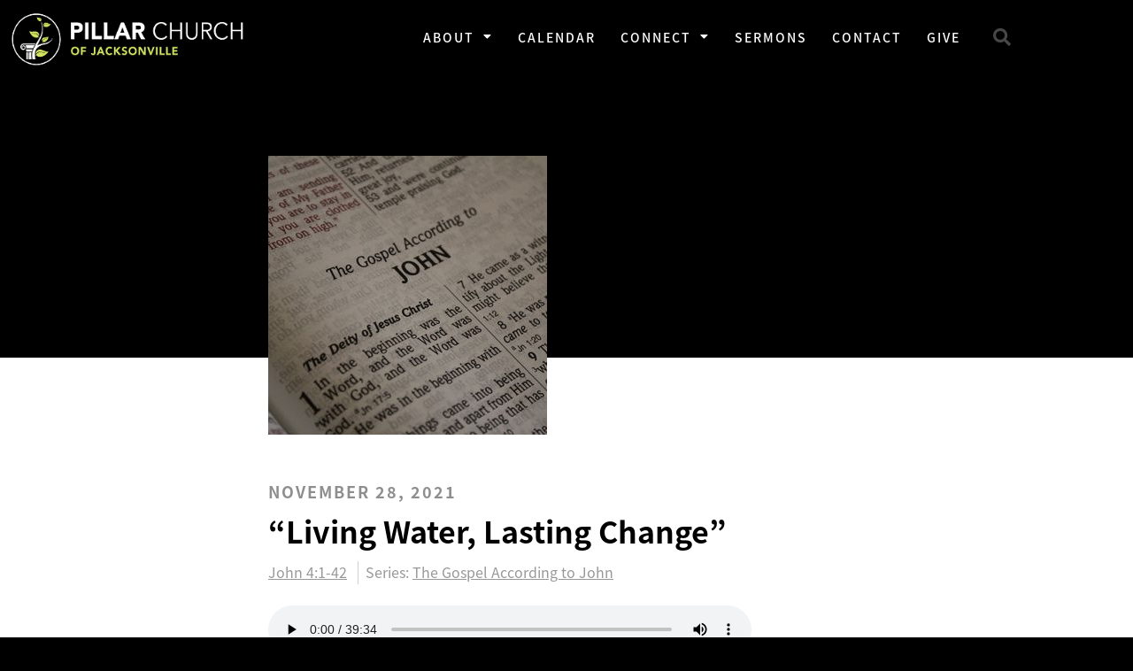

--- FILE ---
content_type: text/html; charset=UTF-8
request_url: https://pillarjax.com/sermon/living-water-lasting-change/
body_size: 14366
content:
<!doctype html>
<html lang="en-US">
<head>
	<meta charset="UTF-8">
	<meta name="viewport" content="width=device-width, initial-scale=1">
	<link rel="profile" href="https://gmpg.org/xfn/11">
	<title>&#8220;Living Water, Lasting Change&#8221; &#8211; Pillar of Jacksonville</title>
<meta name='robots' content='max-image-preview:large' />
<link rel='dns-prefetch' href='//kit.fontawesome.com' />
<link rel="alternate" type="application/rss+xml" title="Pillar of Jacksonville &raquo; Feed" href="https://pillarjax.com/feed/" />
<link rel="alternate" type="application/rss+xml" title="Pillar of Jacksonville &raquo; Comments Feed" href="https://pillarjax.com/comments/feed/" />
<link rel="alternate" title="oEmbed (JSON)" type="application/json+oembed" href="https://pillarjax.com/wp-json/oembed/1.0/embed?url=https%3A%2F%2Fpillarjax.com%2Fsermon%2Fliving-water-lasting-change%2F" />
<link rel="alternate" title="oEmbed (XML)" type="text/xml+oembed" href="https://pillarjax.com/wp-json/oembed/1.0/embed?url=https%3A%2F%2Fpillarjax.com%2Fsermon%2Fliving-water-lasting-change%2F&#038;format=xml" />
<style id='wp-img-auto-sizes-contain-inline-css'>
img:is([sizes=auto i],[sizes^="auto," i]){contain-intrinsic-size:3000px 1500px}
/*# sourceURL=wp-img-auto-sizes-contain-inline-css */
</style>
<link rel='stylesheet' id='eo-leaflet.js-css' href='https://pillarjax.com/wp-content/plugins/event-organiser/lib/leaflet/leaflet.min.css?ver=1.4.0' media='all' />
<style id='eo-leaflet.js-inline-css'>
.leaflet-popup-close-button{box-shadow:none!important;}
/*# sourceURL=eo-leaflet.js-inline-css */
</style>
<link rel='stylesheet' id='wp-block-library-css' href='https://pillarjax.com/wp-includes/css/dist/block-library/style.min.css?ver=6.9' media='all' />
<style id='safe-svg-svg-icon-style-inline-css'>
.safe-svg-cover{text-align:center}.safe-svg-cover .safe-svg-inside{display:inline-block;max-width:100%}.safe-svg-cover svg{fill:currentColor;height:100%;max-height:100%;max-width:100%;width:100%}

/*# sourceURL=https://pillarjax.com/wp-content/plugins/safe-svg/dist/safe-svg-block-frontend.css */
</style>
<style id='global-styles-inline-css'>
:root{--wp--preset--aspect-ratio--square: 1;--wp--preset--aspect-ratio--4-3: 4/3;--wp--preset--aspect-ratio--3-4: 3/4;--wp--preset--aspect-ratio--3-2: 3/2;--wp--preset--aspect-ratio--2-3: 2/3;--wp--preset--aspect-ratio--16-9: 16/9;--wp--preset--aspect-ratio--9-16: 9/16;--wp--preset--color--black: #000000;--wp--preset--color--cyan-bluish-gray: #abb8c3;--wp--preset--color--white: #ffffff;--wp--preset--color--pale-pink: #f78da7;--wp--preset--color--vivid-red: #cf2e2e;--wp--preset--color--luminous-vivid-orange: #ff6900;--wp--preset--color--luminous-vivid-amber: #fcb900;--wp--preset--color--light-green-cyan: #7bdcb5;--wp--preset--color--vivid-green-cyan: #00d084;--wp--preset--color--pale-cyan-blue: #8ed1fc;--wp--preset--color--vivid-cyan-blue: #0693e3;--wp--preset--color--vivid-purple: #9b51e0;--wp--preset--gradient--vivid-cyan-blue-to-vivid-purple: linear-gradient(135deg,rgb(6,147,227) 0%,rgb(155,81,224) 100%);--wp--preset--gradient--light-green-cyan-to-vivid-green-cyan: linear-gradient(135deg,rgb(122,220,180) 0%,rgb(0,208,130) 100%);--wp--preset--gradient--luminous-vivid-amber-to-luminous-vivid-orange: linear-gradient(135deg,rgb(252,185,0) 0%,rgb(255,105,0) 100%);--wp--preset--gradient--luminous-vivid-orange-to-vivid-red: linear-gradient(135deg,rgb(255,105,0) 0%,rgb(207,46,46) 100%);--wp--preset--gradient--very-light-gray-to-cyan-bluish-gray: linear-gradient(135deg,rgb(238,238,238) 0%,rgb(169,184,195) 100%);--wp--preset--gradient--cool-to-warm-spectrum: linear-gradient(135deg,rgb(74,234,220) 0%,rgb(151,120,209) 20%,rgb(207,42,186) 40%,rgb(238,44,130) 60%,rgb(251,105,98) 80%,rgb(254,248,76) 100%);--wp--preset--gradient--blush-light-purple: linear-gradient(135deg,rgb(255,206,236) 0%,rgb(152,150,240) 100%);--wp--preset--gradient--blush-bordeaux: linear-gradient(135deg,rgb(254,205,165) 0%,rgb(254,45,45) 50%,rgb(107,0,62) 100%);--wp--preset--gradient--luminous-dusk: linear-gradient(135deg,rgb(255,203,112) 0%,rgb(199,81,192) 50%,rgb(65,88,208) 100%);--wp--preset--gradient--pale-ocean: linear-gradient(135deg,rgb(255,245,203) 0%,rgb(182,227,212) 50%,rgb(51,167,181) 100%);--wp--preset--gradient--electric-grass: linear-gradient(135deg,rgb(202,248,128) 0%,rgb(113,206,126) 100%);--wp--preset--gradient--midnight: linear-gradient(135deg,rgb(2,3,129) 0%,rgb(40,116,252) 100%);--wp--preset--font-size--small: 13px;--wp--preset--font-size--medium: 20px;--wp--preset--font-size--large: 36px;--wp--preset--font-size--x-large: 42px;--wp--preset--spacing--20: 0.44rem;--wp--preset--spacing--30: 0.67rem;--wp--preset--spacing--40: 1rem;--wp--preset--spacing--50: 1.5rem;--wp--preset--spacing--60: 2.25rem;--wp--preset--spacing--70: 3.38rem;--wp--preset--spacing--80: 5.06rem;--wp--preset--shadow--natural: 6px 6px 9px rgba(0, 0, 0, 0.2);--wp--preset--shadow--deep: 12px 12px 50px rgba(0, 0, 0, 0.4);--wp--preset--shadow--sharp: 6px 6px 0px rgba(0, 0, 0, 0.2);--wp--preset--shadow--outlined: 6px 6px 0px -3px rgb(255, 255, 255), 6px 6px rgb(0, 0, 0);--wp--preset--shadow--crisp: 6px 6px 0px rgb(0, 0, 0);}:root { --wp--style--global--content-size: 800px;--wp--style--global--wide-size: 1200px; }:where(body) { margin: 0; }.wp-site-blocks > .alignleft { float: left; margin-right: 2em; }.wp-site-blocks > .alignright { float: right; margin-left: 2em; }.wp-site-blocks > .aligncenter { justify-content: center; margin-left: auto; margin-right: auto; }:where(.wp-site-blocks) > * { margin-block-start: 24px; margin-block-end: 0; }:where(.wp-site-blocks) > :first-child { margin-block-start: 0; }:where(.wp-site-blocks) > :last-child { margin-block-end: 0; }:root { --wp--style--block-gap: 24px; }:root :where(.is-layout-flow) > :first-child{margin-block-start: 0;}:root :where(.is-layout-flow) > :last-child{margin-block-end: 0;}:root :where(.is-layout-flow) > *{margin-block-start: 24px;margin-block-end: 0;}:root :where(.is-layout-constrained) > :first-child{margin-block-start: 0;}:root :where(.is-layout-constrained) > :last-child{margin-block-end: 0;}:root :where(.is-layout-constrained) > *{margin-block-start: 24px;margin-block-end: 0;}:root :where(.is-layout-flex){gap: 24px;}:root :where(.is-layout-grid){gap: 24px;}.is-layout-flow > .alignleft{float: left;margin-inline-start: 0;margin-inline-end: 2em;}.is-layout-flow > .alignright{float: right;margin-inline-start: 2em;margin-inline-end: 0;}.is-layout-flow > .aligncenter{margin-left: auto !important;margin-right: auto !important;}.is-layout-constrained > .alignleft{float: left;margin-inline-start: 0;margin-inline-end: 2em;}.is-layout-constrained > .alignright{float: right;margin-inline-start: 2em;margin-inline-end: 0;}.is-layout-constrained > .aligncenter{margin-left: auto !important;margin-right: auto !important;}.is-layout-constrained > :where(:not(.alignleft):not(.alignright):not(.alignfull)){max-width: var(--wp--style--global--content-size);margin-left: auto !important;margin-right: auto !important;}.is-layout-constrained > .alignwide{max-width: var(--wp--style--global--wide-size);}body .is-layout-flex{display: flex;}.is-layout-flex{flex-wrap: wrap;align-items: center;}.is-layout-flex > :is(*, div){margin: 0;}body .is-layout-grid{display: grid;}.is-layout-grid > :is(*, div){margin: 0;}body{padding-top: 0px;padding-right: 0px;padding-bottom: 0px;padding-left: 0px;}a:where(:not(.wp-element-button)){text-decoration: underline;}:root :where(.wp-element-button, .wp-block-button__link){background-color: #32373c;border-width: 0;color: #fff;font-family: inherit;font-size: inherit;font-style: inherit;font-weight: inherit;letter-spacing: inherit;line-height: inherit;padding-top: calc(0.667em + 2px);padding-right: calc(1.333em + 2px);padding-bottom: calc(0.667em + 2px);padding-left: calc(1.333em + 2px);text-decoration: none;text-transform: inherit;}.has-black-color{color: var(--wp--preset--color--black) !important;}.has-cyan-bluish-gray-color{color: var(--wp--preset--color--cyan-bluish-gray) !important;}.has-white-color{color: var(--wp--preset--color--white) !important;}.has-pale-pink-color{color: var(--wp--preset--color--pale-pink) !important;}.has-vivid-red-color{color: var(--wp--preset--color--vivid-red) !important;}.has-luminous-vivid-orange-color{color: var(--wp--preset--color--luminous-vivid-orange) !important;}.has-luminous-vivid-amber-color{color: var(--wp--preset--color--luminous-vivid-amber) !important;}.has-light-green-cyan-color{color: var(--wp--preset--color--light-green-cyan) !important;}.has-vivid-green-cyan-color{color: var(--wp--preset--color--vivid-green-cyan) !important;}.has-pale-cyan-blue-color{color: var(--wp--preset--color--pale-cyan-blue) !important;}.has-vivid-cyan-blue-color{color: var(--wp--preset--color--vivid-cyan-blue) !important;}.has-vivid-purple-color{color: var(--wp--preset--color--vivid-purple) !important;}.has-black-background-color{background-color: var(--wp--preset--color--black) !important;}.has-cyan-bluish-gray-background-color{background-color: var(--wp--preset--color--cyan-bluish-gray) !important;}.has-white-background-color{background-color: var(--wp--preset--color--white) !important;}.has-pale-pink-background-color{background-color: var(--wp--preset--color--pale-pink) !important;}.has-vivid-red-background-color{background-color: var(--wp--preset--color--vivid-red) !important;}.has-luminous-vivid-orange-background-color{background-color: var(--wp--preset--color--luminous-vivid-orange) !important;}.has-luminous-vivid-amber-background-color{background-color: var(--wp--preset--color--luminous-vivid-amber) !important;}.has-light-green-cyan-background-color{background-color: var(--wp--preset--color--light-green-cyan) !important;}.has-vivid-green-cyan-background-color{background-color: var(--wp--preset--color--vivid-green-cyan) !important;}.has-pale-cyan-blue-background-color{background-color: var(--wp--preset--color--pale-cyan-blue) !important;}.has-vivid-cyan-blue-background-color{background-color: var(--wp--preset--color--vivid-cyan-blue) !important;}.has-vivid-purple-background-color{background-color: var(--wp--preset--color--vivid-purple) !important;}.has-black-border-color{border-color: var(--wp--preset--color--black) !important;}.has-cyan-bluish-gray-border-color{border-color: var(--wp--preset--color--cyan-bluish-gray) !important;}.has-white-border-color{border-color: var(--wp--preset--color--white) !important;}.has-pale-pink-border-color{border-color: var(--wp--preset--color--pale-pink) !important;}.has-vivid-red-border-color{border-color: var(--wp--preset--color--vivid-red) !important;}.has-luminous-vivid-orange-border-color{border-color: var(--wp--preset--color--luminous-vivid-orange) !important;}.has-luminous-vivid-amber-border-color{border-color: var(--wp--preset--color--luminous-vivid-amber) !important;}.has-light-green-cyan-border-color{border-color: var(--wp--preset--color--light-green-cyan) !important;}.has-vivid-green-cyan-border-color{border-color: var(--wp--preset--color--vivid-green-cyan) !important;}.has-pale-cyan-blue-border-color{border-color: var(--wp--preset--color--pale-cyan-blue) !important;}.has-vivid-cyan-blue-border-color{border-color: var(--wp--preset--color--vivid-cyan-blue) !important;}.has-vivid-purple-border-color{border-color: var(--wp--preset--color--vivid-purple) !important;}.has-vivid-cyan-blue-to-vivid-purple-gradient-background{background: var(--wp--preset--gradient--vivid-cyan-blue-to-vivid-purple) !important;}.has-light-green-cyan-to-vivid-green-cyan-gradient-background{background: var(--wp--preset--gradient--light-green-cyan-to-vivid-green-cyan) !important;}.has-luminous-vivid-amber-to-luminous-vivid-orange-gradient-background{background: var(--wp--preset--gradient--luminous-vivid-amber-to-luminous-vivid-orange) !important;}.has-luminous-vivid-orange-to-vivid-red-gradient-background{background: var(--wp--preset--gradient--luminous-vivid-orange-to-vivid-red) !important;}.has-very-light-gray-to-cyan-bluish-gray-gradient-background{background: var(--wp--preset--gradient--very-light-gray-to-cyan-bluish-gray) !important;}.has-cool-to-warm-spectrum-gradient-background{background: var(--wp--preset--gradient--cool-to-warm-spectrum) !important;}.has-blush-light-purple-gradient-background{background: var(--wp--preset--gradient--blush-light-purple) !important;}.has-blush-bordeaux-gradient-background{background: var(--wp--preset--gradient--blush-bordeaux) !important;}.has-luminous-dusk-gradient-background{background: var(--wp--preset--gradient--luminous-dusk) !important;}.has-pale-ocean-gradient-background{background: var(--wp--preset--gradient--pale-ocean) !important;}.has-electric-grass-gradient-background{background: var(--wp--preset--gradient--electric-grass) !important;}.has-midnight-gradient-background{background: var(--wp--preset--gradient--midnight) !important;}.has-small-font-size{font-size: var(--wp--preset--font-size--small) !important;}.has-medium-font-size{font-size: var(--wp--preset--font-size--medium) !important;}.has-large-font-size{font-size: var(--wp--preset--font-size--large) !important;}.has-x-large-font-size{font-size: var(--wp--preset--font-size--x-large) !important;}
:root :where(.wp-block-pullquote){font-size: 1.5em;line-height: 1.6;}
/*# sourceURL=global-styles-inline-css */
</style>
<link rel='stylesheet' id='child-style-css' href='https://pillarjax.com/wp-content/themes/pillar/style.css?ver=6.9' media='all' />
<link rel='stylesheet' id='hello-elementor-css' href='https://pillarjax.com/wp-content/themes/hello-elementor/assets/css/reset.css?ver=3.4.6' media='all' />
<link rel='stylesheet' id='hello-elementor-theme-style-css' href='https://pillarjax.com/wp-content/themes/hello-elementor/assets/css/theme.css?ver=3.4.6' media='all' />
<link rel='stylesheet' id='hello-elementor-header-footer-css' href='https://pillarjax.com/wp-content/themes/hello-elementor/assets/css/header-footer.css?ver=3.4.6' media='all' />
<link rel='stylesheet' id='elementor-frontend-css' href='https://pillarjax.com/wp-content/uploads/sites/8/elementor/css/custom-frontend.min.css?ver=1768981264' media='all' />
<style id='elementor-frontend-inline-css'>
body { overflow-x: hidden; }
.elementor-section.elementor-columns-alignment-fix-enabled > .elementor-column-gap-default > .elementor-row { width: calc(100% + 20px); margin-left: -10px; margin-right: -10px; }
.elementor-section.elementor-columns-alignment-fix-enabled > .elementor-column-gap-narrow > .elementor-row { width: calc(100% + 10px); margin-left: -5px; margin-right: -5px; }
.elementor-section.elementor-columns-alignment-fix-enabled > .elementor-column-gap-extended > .elementor-row { width: calc(100% + 30px); margin-left: -15px; margin-right: -15px; }
.elementor-section.elementor-columns-alignment-fix-enabled > .elementor-column-gap-wide > .elementor-row { width: calc(100% + 40px); margin-left: -20px; margin-right: -20px; }
.elementor-section.elementor-columns-alignment-fix-enabled > .elementor-column-gap-wider > .elementor-row { width: calc(100% + 60px); margin-left: -30px; margin-right: -30px; }
/*# sourceURL=elementor-frontend-inline-css */
</style>
<link rel='stylesheet' id='widget-image-css' href='https://pillarjax.com/wp-content/plugins/elementor/assets/css/widget-image.min.css?ver=3.34.2' media='all' />
<link rel='stylesheet' id='widget-nav-menu-css' href='https://pillarjax.com/wp-content/uploads/sites/8/elementor/css/custom-pro-widget-nav-menu.min.css?ver=1768981264' media='all' />
<link rel='stylesheet' id='widget-search-form-css' href='https://pillarjax.com/wp-content/plugins/elementor-pro/assets/css/widget-search-form.min.css?ver=3.34.1' media='all' />
<link rel='stylesheet' id='elementor-icons-shared-0-css' href='https://pillarjax.com/wp-content/plugins/elementor/assets/lib/font-awesome/css/fontawesome.min.css?ver=5.15.3' media='all' />
<link rel='stylesheet' id='elementor-icons-fa-solid-css' href='https://pillarjax.com/wp-content/plugins/elementor/assets/lib/font-awesome/css/solid.min.css?ver=5.15.3' media='all' />
<link rel='stylesheet' id='widget-heading-css' href='https://pillarjax.com/wp-content/plugins/elementor/assets/css/widget-heading.min.css?ver=3.34.2' media='all' />
<link rel='stylesheet' id='widget-social-icons-css' href='https://pillarjax.com/wp-content/plugins/elementor/assets/css/widget-social-icons.min.css?ver=3.34.2' media='all' />
<link rel='stylesheet' id='e-apple-webkit-css' href='https://pillarjax.com/wp-content/uploads/sites/8/elementor/css/custom-apple-webkit.min.css?ver=1768981264' media='all' />
<link rel='stylesheet' id='widget-video-css' href='https://pillarjax.com/wp-content/plugins/elementor/assets/css/widget-video.min.css?ver=3.34.2' media='all' />
<link rel='stylesheet' id='widget-spacer-css' href='https://pillarjax.com/wp-content/plugins/elementor/assets/css/widget-spacer.min.css?ver=3.34.2' media='all' />
<link rel='stylesheet' id='widget-post-info-css' href='https://pillarjax.com/wp-content/plugins/elementor-pro/assets/css/widget-post-info.min.css?ver=3.34.1' media='all' />
<link rel='stylesheet' id='widget-icon-list-css' href='https://pillarjax.com/wp-content/uploads/sites/8/elementor/css/custom-widget-icon-list.min.css?ver=1768981264' media='all' />
<link rel='stylesheet' id='elementor-icons-fa-regular-css' href='https://pillarjax.com/wp-content/plugins/elementor/assets/lib/font-awesome/css/regular.min.css?ver=5.15.3' media='all' />
<link rel='stylesheet' id='elementor-icons-css' href='https://pillarjax.com/wp-content/plugins/elementor/assets/lib/eicons/css/elementor-icons.min.css?ver=5.46.0' media='all' />
<link rel='stylesheet' id='elementor-post-1499-css' href='https://pillarjax.com/wp-content/uploads/sites/8/elementor/css/post-1499.css?ver=1768981264' media='all' />
<link rel='stylesheet' id='elementor-post-12-css' href='https://pillarjax.com/wp-content/uploads/sites/8/elementor/css/post-12.css?ver=1768981264' media='all' />
<link rel='stylesheet' id='elementor-post-19-css' href='https://pillarjax.com/wp-content/uploads/sites/8/elementor/css/post-19.css?ver=1768981264' media='all' />
<link rel='stylesheet' id='elementor-post-183-css' href='https://pillarjax.com/wp-content/uploads/sites/8/elementor/css/post-183.css?ver=1768981934' media='all' />
<link rel='stylesheet' id='elementor-gf-local-sourceserifpro-css' href='https://pillarjax.com/wp-content/uploads/sites/8/elementor/google-fonts/css/sourceserifpro.css?ver=1742263366' media='all' />
<link rel='stylesheet' id='elementor-icons-fa-brands-css' href='https://pillarjax.com/wp-content/plugins/elementor/assets/lib/font-awesome/css/brands.min.css?ver=5.15.3' media='all' />
<script src="https://pillarjax.com/wp-includes/js/jquery/jquery.min.js?ver=3.7.1" id="jquery-core-js"></script>
<script src="https://pillarjax.com/wp-includes/js/jquery/jquery-migrate.min.js?ver=3.4.1" id="jquery-migrate-js"></script>
<script src="https://kit.fontawesome.com/d26ffec065.js?ver=6.9" id="font-awesome-pro-js"></script>
<link rel="https://api.w.org/" href="https://pillarjax.com/wp-json/" /><link rel="alternate" title="JSON" type="application/json" href="https://pillarjax.com/wp-json/wp/v2/sermon/1935" /><link rel="canonical" href="https://pillarjax.com/sermon/living-water-lasting-change/" />
<link rel='shortlink' href='https://pillarjax.com/?p=1935' />
            <meta property="og:image" content="https://pillarjax.com/wp-content/uploads/sites/8/2023/08/244376570_2405854026215336_158803715340092417_n.jpg" />
            <meta name="generator" content="Elementor 3.34.2; features: additional_custom_breakpoints; settings: css_print_method-external, google_font-enabled, font_display-auto">
<style>
	.page-template-default main {
		padding-inline: 2rem;
		width: 100% !important;
		max-width: unset !important;
	}
	@media print {
		.elementor-social-icon {
			font-size: 0px !important
		}
		.elementor-social-icon i::before {
			font-size: 24px !important;
		}
	}
</style>
			<style>
				.e-con.e-parent:nth-of-type(n+4):not(.e-lazyloaded):not(.e-no-lazyload),
				.e-con.e-parent:nth-of-type(n+4):not(.e-lazyloaded):not(.e-no-lazyload) * {
					background-image: none !important;
				}
				@media screen and (max-height: 1024px) {
					.e-con.e-parent:nth-of-type(n+3):not(.e-lazyloaded):not(.e-no-lazyload),
					.e-con.e-parent:nth-of-type(n+3):not(.e-lazyloaded):not(.e-no-lazyload) * {
						background-image: none !important;
					}
				}
				@media screen and (max-height: 640px) {
					.e-con.e-parent:nth-of-type(n+2):not(.e-lazyloaded):not(.e-no-lazyload),
					.e-con.e-parent:nth-of-type(n+2):not(.e-lazyloaded):not(.e-no-lazyload) * {
						background-image: none !important;
					}
				}
			</style>
			<link rel="icon" href="https://pillarjax.com/wp-content/uploads/sites/8/2023/04/favicon-32x32-1.png" sizes="32x32" />
<link rel="icon" href="https://pillarjax.com/wp-content/uploads/sites/8/2023/04/favicon-32x32-1.png" sizes="192x192" />
<link rel="apple-touch-icon" href="https://pillarjax.com/wp-content/uploads/sites/8/2023/04/favicon-32x32-1.png" />
<meta name="msapplication-TileImage" content="https://pillarjax.com/wp-content/uploads/sites/8/2023/04/favicon-32x32-1.png" />
</head>
<body class="wp-singular sermon-template-default single single-sermon postid-1935 wp-custom-logo wp-embed-responsive wp-theme-hello-elementor wp-child-theme-pillar page hello-elementor-default elementor-default elementor-template-full-width elementor-kit-1499 elementor-page-183">


<a class="skip-link screen-reader-text" href="#content">Skip to content</a>

		<header data-elementor-type="header" data-elementor-id="12" class="elementor elementor-12 elementor-location-header" data-elementor-post-type="elementor_library">
					<section class="elementor-section elementor-top-section elementor-element elementor-element-74e578f1 elementor-section-content-middle elementor-section-height-min-height header elementor-section-boxed elementor-section-height-default elementor-section-items-middle elementor-columns-alignment-fix-enabled" data-id="74e578f1" data-element_type="section" data-settings="{&quot;background_background&quot;:&quot;classic&quot;}">
						<div class="elementor-container elementor-column-gap-no">
					<div class="elementor-column elementor-col-25 elementor-top-column elementor-element elementor-element-316c5a6" data-id="316c5a6" data-element_type="column">
			<div class="elementor-widget-wrap elementor-element-populated">
						<div class="elementor-element elementor-element-74caa9a elementor-widget elementor-widget-theme-site-logo elementor-widget-image" data-id="74caa9a" data-element_type="widget" data-widget_type="theme-site-logo.default">
				<div class="elementor-widget-container">
											<a href="https://pillarjax.com">
			<img width="364" height="93" src="https://pillarjax.com/wp-content/uploads/sites/8/2020/02/Black-Website-Logo.png" class="attachment-full size-full wp-image-2601" alt="" srcset="https://pillarjax.com/wp-content/uploads/sites/8/2020/02/Black-Website-Logo.png 364w, https://pillarjax.com/wp-content/uploads/sites/8/2020/02/Black-Website-Logo-300x77.png 300w" sizes="(max-width: 364px) 100vw, 364px" />				</a>
											</div>
				</div>
					</div>
		</div>
				<div class="elementor-column elementor-col-50 elementor-top-column elementor-element elementor-element-14af8bde" data-id="14af8bde" data-element_type="column">
			<div class="elementor-widget-wrap elementor-element-populated">
						<div class="elementor-element elementor-element-2309d923 elementor-nav-menu__align-end elementor-nav-menu--stretch elementor-nav-menu--dropdown-tablet elementor-nav-menu__text-align-aside elementor-nav-menu--toggle elementor-nav-menu--burger elementor-widget elementor-widget-nav-menu" data-id="2309d923" data-element_type="widget" data-settings="{&quot;full_width&quot;:&quot;stretch&quot;,&quot;layout&quot;:&quot;horizontal&quot;,&quot;submenu_icon&quot;:{&quot;value&quot;:&quot;&lt;i class=\&quot;fas fa-caret-down\&quot; aria-hidden=\&quot;true\&quot;&gt;&lt;\/i&gt;&quot;,&quot;library&quot;:&quot;fa-solid&quot;},&quot;toggle&quot;:&quot;burger&quot;}" data-widget_type="nav-menu.default">
				<div class="elementor-widget-container">
								<nav aria-label="Menu" class="elementor-nav-menu--main elementor-nav-menu__container elementor-nav-menu--layout-horizontal e--pointer-underline e--animation-fade">
				<ul id="menu-1-2309d923" class="elementor-nav-menu"><li class="menu-item menu-item-type-custom menu-item-object-custom menu-item-has-children menu-item-60"><a class="elementor-item">About</a>
<ul class="sub-menu elementor-nav-menu--dropdown">
	<li class="menu-item menu-item-type-post_type menu-item-object-page menu-item-1096"><a href="https://pillarjax.com/beliefs/" class="elementor-sub-item">Beliefs</a></li>
	<li class="menu-item menu-item-type-post_type menu-item-object-page menu-item-819"><a href="https://pillarjax.com/leadership/" class="elementor-sub-item">Leadership</a></li>
	<li class="menu-item menu-item-type-post_type menu-item-object-page menu-item-1199"><a href="https://pillarjax.com/facility-use/" class="elementor-sub-item">Facility Use</a></li>
</ul>
</li>
<li class="menu-item menu-item-type-custom menu-item-object-custom menu-item-1531"><a href="https://pillarjax.churchcenter.com/calendar" class="elementor-item">Calendar</a></li>
<li class="menu-item menu-item-type-custom menu-item-object-custom menu-item-has-children menu-item-62"><a class="elementor-item">Connect</a>
<ul class="sub-menu elementor-nav-menu--dropdown">
	<li class="menu-item menu-item-type-custom menu-item-object-custom menu-item-has-children menu-item-1212"><a class="elementor-sub-item">Ministries</a>
	<ul class="sub-menu elementor-nav-menu--dropdown">
		<li class="menu-item menu-item-type-post_type menu-item-object-page menu-item-1355"><a href="https://pillarjax.com/mens-ministries/" class="elementor-sub-item">Men’s Ministries</a></li>
		<li class="menu-item menu-item-type-post_type menu-item-object-page menu-item-1359"><a href="https://pillarjax.com/womens-ministries/" class="elementor-sub-item">Women’s Ministries</a></li>
		<li class="menu-item menu-item-type-post_type menu-item-object-page menu-item-1362"><a href="https://pillarjax.com/youth-ministries/" class="elementor-sub-item">Youth Ministries</a></li>
		<li class="menu-item menu-item-type-post_type menu-item-object-page menu-item-1211"><a href="https://pillarjax.com/children-2/" class="elementor-sub-item">Children&#8217;s Ministries</a></li>
		<li class="menu-item menu-item-type-post_type menu-item-object-page menu-item-4207"><a href="https://pillarjax.com/japanese/" class="elementor-sub-item">ハロー Japanese Ministry</a></li>
	</ul>
</li>
	<li class="menu-item menu-item-type-custom menu-item-object-custom menu-item-3964"><a target="_blank" href="https://pillarjax.churchcenter.com/groups/community-groups?enrollment=open_signup%2Crequest_to_join&#038;filter=enrollment" class="elementor-sub-item">Community Groups</a></li>
</ul>
</li>
<li class="menu-item menu-item-type-post_type menu-item-object-page menu-item-556"><a href="https://pillarjax.com/sermons/" class="elementor-item">Sermons</a></li>
<li class="menu-item menu-item-type-post_type menu-item-object-page menu-item-385"><a href="https://pillarjax.com/contact/" class="elementor-item">Contact</a></li>
<li class="menu-item menu-item-type-post_type menu-item-object-page menu-item-390"><a href="https://pillarjax.com/give/" class="elementor-item">Give</a></li>
</ul>			</nav>
					<div class="elementor-menu-toggle" role="button" tabindex="0" aria-label="Menu Toggle" aria-expanded="false">
			<i aria-hidden="true" role="presentation" class="elementor-menu-toggle__icon--open eicon-menu-bar"></i><i aria-hidden="true" role="presentation" class="elementor-menu-toggle__icon--close eicon-close"></i>		</div>
					<nav class="elementor-nav-menu--dropdown elementor-nav-menu__container" aria-hidden="true">
				<ul id="menu-2-2309d923" class="elementor-nav-menu"><li class="menu-item menu-item-type-custom menu-item-object-custom menu-item-has-children menu-item-60"><a class="elementor-item" tabindex="-1">About</a>
<ul class="sub-menu elementor-nav-menu--dropdown">
	<li class="menu-item menu-item-type-post_type menu-item-object-page menu-item-1096"><a href="https://pillarjax.com/beliefs/" class="elementor-sub-item" tabindex="-1">Beliefs</a></li>
	<li class="menu-item menu-item-type-post_type menu-item-object-page menu-item-819"><a href="https://pillarjax.com/leadership/" class="elementor-sub-item" tabindex="-1">Leadership</a></li>
	<li class="menu-item menu-item-type-post_type menu-item-object-page menu-item-1199"><a href="https://pillarjax.com/facility-use/" class="elementor-sub-item" tabindex="-1">Facility Use</a></li>
</ul>
</li>
<li class="menu-item menu-item-type-custom menu-item-object-custom menu-item-1531"><a href="https://pillarjax.churchcenter.com/calendar" class="elementor-item" tabindex="-1">Calendar</a></li>
<li class="menu-item menu-item-type-custom menu-item-object-custom menu-item-has-children menu-item-62"><a class="elementor-item" tabindex="-1">Connect</a>
<ul class="sub-menu elementor-nav-menu--dropdown">
	<li class="menu-item menu-item-type-custom menu-item-object-custom menu-item-has-children menu-item-1212"><a class="elementor-sub-item" tabindex="-1">Ministries</a>
	<ul class="sub-menu elementor-nav-menu--dropdown">
		<li class="menu-item menu-item-type-post_type menu-item-object-page menu-item-1355"><a href="https://pillarjax.com/mens-ministries/" class="elementor-sub-item" tabindex="-1">Men’s Ministries</a></li>
		<li class="menu-item menu-item-type-post_type menu-item-object-page menu-item-1359"><a href="https://pillarjax.com/womens-ministries/" class="elementor-sub-item" tabindex="-1">Women’s Ministries</a></li>
		<li class="menu-item menu-item-type-post_type menu-item-object-page menu-item-1362"><a href="https://pillarjax.com/youth-ministries/" class="elementor-sub-item" tabindex="-1">Youth Ministries</a></li>
		<li class="menu-item menu-item-type-post_type menu-item-object-page menu-item-1211"><a href="https://pillarjax.com/children-2/" class="elementor-sub-item" tabindex="-1">Children&#8217;s Ministries</a></li>
		<li class="menu-item menu-item-type-post_type menu-item-object-page menu-item-4207"><a href="https://pillarjax.com/japanese/" class="elementor-sub-item" tabindex="-1">ハロー Japanese Ministry</a></li>
	</ul>
</li>
	<li class="menu-item menu-item-type-custom menu-item-object-custom menu-item-3964"><a target="_blank" href="https://pillarjax.churchcenter.com/groups/community-groups?enrollment=open_signup%2Crequest_to_join&#038;filter=enrollment" class="elementor-sub-item" tabindex="-1">Community Groups</a></li>
</ul>
</li>
<li class="menu-item menu-item-type-post_type menu-item-object-page menu-item-556"><a href="https://pillarjax.com/sermons/" class="elementor-item" tabindex="-1">Sermons</a></li>
<li class="menu-item menu-item-type-post_type menu-item-object-page menu-item-385"><a href="https://pillarjax.com/contact/" class="elementor-item" tabindex="-1">Contact</a></li>
<li class="menu-item menu-item-type-post_type menu-item-object-page menu-item-390"><a href="https://pillarjax.com/give/" class="elementor-item" tabindex="-1">Give</a></li>
</ul>			</nav>
						</div>
				</div>
					</div>
		</div>
				<div class="elementor-column elementor-col-25 elementor-top-column elementor-element elementor-element-39460f91" data-id="39460f91" data-element_type="column">
			<div class="elementor-widget-wrap elementor-element-populated">
						<div class="elementor-element elementor-element-2c89d822 elementor-search-form--skin-full_screen elementor-widget elementor-widget-search-form" data-id="2c89d822" data-element_type="widget" data-settings="{&quot;skin&quot;:&quot;full_screen&quot;}" data-widget_type="search-form.default">
				<div class="elementor-widget-container">
							<search role="search">
			<form class="elementor-search-form" action="https://pillarjax.com" method="get">
												<div class="elementor-search-form__toggle" role="button" tabindex="0" aria-label="Search">
					<i aria-hidden="true" class="fas fa-search"></i>				</div>
								<div class="elementor-search-form__container">
					<label class="elementor-screen-only" for="elementor-search-form-2c89d822">Search</label>

					
					<input id="elementor-search-form-2c89d822" placeholder="Search..." class="elementor-search-form__input" type="search" name="s" value="">
					
					
										<div class="dialog-lightbox-close-button dialog-close-button" role="button" tabindex="0" aria-label="Close this search box.">
						<i aria-hidden="true" class="eicon-close"></i>					</div>
									</div>
			</form>
		</search>
						</div>
				</div>
					</div>
		</div>
					</div>
		</section>
				</header>
				<div data-elementor-type="single" data-elementor-id="183" class="elementor elementor-183 elementor-location-single post-1935 sermon type-sermon status-publish hentry" data-elementor-post-type="elementor_library">
					<section class="elementor-section elementor-top-section elementor-element elementor-element-6a5fa650 dark-bg page-hero page-hero--photo elementor-section-boxed elementor-section-height-default elementor-section-height-default elementor-columns-alignment-fix-enabled" data-id="6a5fa650" data-element_type="section" data-settings="{&quot;background_background&quot;:&quot;classic&quot;}">
							<div class="elementor-background-overlay"></div>
							<div class="elementor-container elementor-column-gap-default">
					<div class="elementor-column elementor-col-100 elementor-top-column elementor-element elementor-element-7a8a4263" data-id="7a8a4263" data-element_type="column">
			<div class="elementor-widget-wrap elementor-element-populated">
						<section class="elementor-section elementor-inner-section elementor-element elementor-element-dce9131 elementor-section-boxed elementor-section-height-default elementor-section-height-default elementor-columns-alignment-fix-enabled" data-id="dce9131" data-element_type="section">
						<div class="elementor-container elementor-column-gap-default">
					<div class="elementor-column elementor-col-100 elementor-inner-column elementor-element elementor-element-cd78e95" data-id="cd78e95" data-element_type="column">
			<div class="elementor-widget-wrap elementor-element-populated">
						<div class="elementor-element elementor-element-fd66478 elementor-widget elementor-widget-shortcode" data-id="fd66478" data-element_type="widget" data-widget_type="shortcode.default">
				<div class="elementor-widget-container">
							<div class="elementor-shortcode">        <img class="sermon__image" src="https://pillarjax.com/wp-content/uploads/sites/8/2023/08/244376570_2405854026215336_158803715340092417_n.jpg" alt="" />
        </div>
						</div>
				</div>
					</div>
		</div>
					</div>
		</section>
					</div>
		</div>
					</div>
		</section>
				<section class="elementor-section elementor-top-section elementor-element elementor-element-b160286 section-spacing-bottom elementor-section-boxed elementor-section-height-default elementor-section-height-default elementor-columns-alignment-fix-enabled" data-id="b160286" data-element_type="section">
						<div class="elementor-container elementor-column-gap-default">
					<div class="elementor-column elementor-col-100 elementor-top-column elementor-element elementor-element-9d319fe" data-id="9d319fe" data-element_type="column">
			<div class="elementor-widget-wrap elementor-element-populated">
						<section class="elementor-section elementor-inner-section elementor-element elementor-element-d937488 elementor-section-boxed elementor-section-height-default elementor-section-height-default elementor-columns-alignment-fix-enabled" data-id="d937488" data-element_type="section">
						<div class="elementor-container elementor-column-gap-default">
					<div class="elementor-column elementor-col-100 elementor-inner-column elementor-element elementor-element-fd35f54" data-id="fd35f54" data-element_type="column">
			<div class="elementor-widget-wrap elementor-element-populated">
						<div class="elementor-element elementor-element-5a66c79 sermon__video elementor-widget elementor-widget-shortcode" data-id="5a66c79" data-element_type="widget" data-widget_type="shortcode.default">
				<div class="elementor-widget-container">
							<div class="elementor-shortcode"></div>
						</div>
				</div>
				<div class="elementor-element elementor-element-00f9071 elementor-widget elementor-widget-shortcode" data-id="00f9071" data-element_type="widget" data-widget_type="shortcode.default">
				<div class="elementor-widget-container">
							<div class="elementor-shortcode">              <img class="sermon__image" src="https://pillarjax.com/wp-content/uploads/sites/8/2023/08/244376570_2405854026215336_158803715340092417_n.jpg" alt="" />
                      <style>
          .page-hero {
            background-color: black;
            overflow: hidden;
          }
          .page-hero > .elementor-background-overlay {
            background-color: transparent;
            background-image: url('https://pillarjax.com/wp-content/uploads/sites/8/2023/08/244376570_2405854026215336_158803715340092417_n.jpg');
            background-position: center center;
            background-size: cover;
            transform: scale(1.1);
          }
          .sermon__video .elementor-custom-embed-image-overlay {
            background-image: url('https://pillarjax.com/wp-content/uploads/sites/8/2023/08/244376570_2405854026215336_158803715340092417_n.jpg') !important;
          }
        </style> </div>
						</div>
				</div>
				<div class="elementor-element elementor-element-6cedd66 elementor-widget elementor-widget-spacer" data-id="6cedd66" data-element_type="widget" data-widget_type="spacer.default">
				<div class="elementor-widget-container">
							<div class="elementor-spacer">
			<div class="elementor-spacer-inner"></div>
		</div>
						</div>
				</div>
				<div class="elementor-element elementor-element-c326fb5 pre-heading-text sermon__date elementor-widget elementor-widget-post-info" data-id="c326fb5" data-element_type="widget" data-widget_type="post-info.default">
				<div class="elementor-widget-container">
							<ul class="elementor-inline-items elementor-icon-list-items elementor-post-info">
								<li class="elementor-icon-list-item elementor-repeater-item-1d8f062 elementor-inline-item" itemprop="datePublished">
													<span class="elementor-icon-list-text elementor-post-info__item elementor-post-info__item--type-date">
										<time>November 28, 2021</time>					</span>
								</li>
				</ul>
						</div>
				</div>
				<div class="elementor-element elementor-element-5dd7bbe elementor-widget elementor-widget-theme-post-title elementor-page-title elementor-widget-heading" data-id="5dd7bbe" data-element_type="widget" data-widget_type="theme-post-title.default">
				<div class="elementor-widget-container">
					<h1 class="elementor-heading-title elementor-size-default">&#8220;Living Water, Lasting Change&#8221;</h1>				</div>
				</div>
				<div class="elementor-element elementor-element-c4bca90 elementor-widget__width-auto elementor-widget elementor-widget-shortcode" data-id="c4bca90" data-element_type="widget" data-widget_type="shortcode.default">
				<div class="elementor-widget-container">
							<div class="elementor-shortcode">
    <div class="sermon__info">
      <a class="sermon__verse" href="https://www.biblegateway.com/passage/?search=John+4%3A1-42&version=ESV" target="_blank">John 4:1-42</a>
      
      <span>Series:       <a class="sermon__series" href="https://pillarjax.com/series/the-gospel-according-to-john/">The Gospel According to John</a>
    </span>
    </div>
    </div>
						</div>
				</div>
				<div class="elementor-element elementor-element-e40650f elementor-widget elementor-widget-shortcode" data-id="e40650f" data-element_type="widget" data-widget_type="shortcode.default">
				<div class="elementor-widget-container">
							<div class="elementor-shortcode">        <audio controls>
            <source src="https://pillarjax.com/wp-content/uploads/sites/8/2021/11/20211128-Final.mp3" type="audio/mpeg">
            Your browser does not support the audio element.
        </audio>
        </div>
						</div>
				</div>
					</div>
		</div>
					</div>
		</section>
					</div>
		</div>
					</div>
		</section>
				</div>
				<footer data-elementor-type="footer" data-elementor-id="19" class="elementor elementor-19 elementor-location-footer" data-elementor-post-type="elementor_library">
					<section class="elementor-section elementor-top-section elementor-element elementor-element-9632446 elementor-section-boxed elementor-section-height-default elementor-section-height-default elementor-columns-alignment-fix-enabled" data-id="9632446" data-element_type="section">
						<div class="elementor-container elementor-column-gap-no">
					<div class="elementor-column elementor-col-100 elementor-top-column elementor-element elementor-element-c281cdf" data-id="c281cdf" data-element_type="column">
			<div class="elementor-widget-wrap elementor-element-populated">
						<div class="elementor-element elementor-element-0ec6f6b elementor-widget elementor-widget-shortcode" data-id="0ec6f6b" data-element_type="widget" data-widget_type="shortcode.default">
				<div class="elementor-widget-container">
							<div class="elementor-shortcode"></div>
						</div>
				</div>
					</div>
		</div>
					</div>
		</section>
				<section class="elementor-section elementor-top-section elementor-element elementor-element-70065159 footer dark-bg elementor-section-boxed elementor-section-height-default elementor-section-height-default elementor-columns-alignment-fix-enabled" data-id="70065159" data-element_type="section" data-settings="{&quot;background_background&quot;:&quot;classic&quot;}">
							<div class="elementor-background-overlay"></div>
							<div class="elementor-container elementor-column-gap-default">
					<div class="elementor-column elementor-col-100 elementor-top-column elementor-element elementor-element-ed5fb91" data-id="ed5fb91" data-element_type="column">
			<div class="elementor-widget-wrap elementor-element-populated">
						<section class="elementor-section elementor-inner-section elementor-element elementor-element-2aa84fa5 elementor-section-content-top elementor-section-full_width elementor-section-height-default elementor-section-height-default elementor-columns-alignment-fix-enabled" data-id="2aa84fa5" data-element_type="section">
						<div class="elementor-container elementor-column-gap-narrow">
					<div class="elementor-column elementor-col-25 elementor-inner-column elementor-element elementor-element-751fa5a7" data-id="751fa5a7" data-element_type="column">
			<div class="elementor-widget-wrap elementor-element-populated">
						<div class="elementor-element elementor-element-c4bb649 elementor-widget elementor-widget-theme-site-logo elementor-widget-image" data-id="c4bb649" data-element_type="widget" data-widget_type="theme-site-logo.default">
				<div class="elementor-widget-container">
											<a href="https://pillarjax.com">
			<img width="364" height="93" src="https://pillarjax.com/wp-content/uploads/sites/8/2020/02/Black-Website-Logo.png" class="attachment-full size-full wp-image-2601" alt="" srcset="https://pillarjax.com/wp-content/uploads/sites/8/2020/02/Black-Website-Logo.png 364w, https://pillarjax.com/wp-content/uploads/sites/8/2020/02/Black-Website-Logo-300x77.png 300w" sizes="(max-width: 364px) 100vw, 364px" />				</a>
											</div>
				</div>
					</div>
		</div>
				<div class="elementor-column elementor-col-25 elementor-inner-column elementor-element elementor-element-25d54c92" data-id="25d54c92" data-element_type="column">
			<div class="elementor-widget-wrap elementor-element-populated">
						<div class="elementor-element elementor-element-4243be2e elementor-widget elementor-widget-heading" data-id="4243be2e" data-element_type="widget" data-widget_type="heading.default">
				<div class="elementor-widget-container">
					<h6 class="elementor-heading-title elementor-size-default">About</h6>				</div>
				</div>
				<div class="elementor-element elementor-element-5ae9bbe elementor-nav-menu--dropdown-tablet elementor-nav-menu__text-align-aside elementor-widget elementor-widget-nav-menu" data-id="5ae9bbe" data-element_type="widget" data-settings="{&quot;layout&quot;:&quot;vertical&quot;,&quot;submenu_icon&quot;:{&quot;value&quot;:&quot;&lt;i class=\&quot;\&quot; aria-hidden=\&quot;true\&quot;&gt;&lt;\/i&gt;&quot;,&quot;library&quot;:&quot;&quot;}}" data-widget_type="nav-menu.default">
				<div class="elementor-widget-container">
								<nav aria-label="Menu" class="elementor-nav-menu--main elementor-nav-menu__container elementor-nav-menu--layout-vertical e--pointer-none">
				<ul id="menu-1-5ae9bbe" class="elementor-nav-menu sm-vertical"><li class="menu-item menu-item-type-post_type menu-item-object-page menu-item-721"><a href="https://pillarjax.com/beliefs/" class="elementor-item">Our Beliefs</a></li>
<li class="menu-item menu-item-type-custom menu-item-object-custom menu-item-1532"><a href="https://pillarjax.churchcenter.com/calendar" class="elementor-item">Calendar</a></li>
<li class="menu-item menu-item-type-post_type menu-item-object-page menu-item-818"><a href="https://pillarjax.com/leadership/" class="elementor-item">Leadership</a></li>
<li class="menu-item menu-item-type-post_type menu-item-object-page menu-item-723"><a href="https://pillarjax.com/sermons/" class="elementor-item">Sermons</a></li>
</ul>			</nav>
						<nav class="elementor-nav-menu--dropdown elementor-nav-menu__container" aria-hidden="true">
				<ul id="menu-2-5ae9bbe" class="elementor-nav-menu sm-vertical"><li class="menu-item menu-item-type-post_type menu-item-object-page menu-item-721"><a href="https://pillarjax.com/beliefs/" class="elementor-item" tabindex="-1">Our Beliefs</a></li>
<li class="menu-item menu-item-type-custom menu-item-object-custom menu-item-1532"><a href="https://pillarjax.churchcenter.com/calendar" class="elementor-item" tabindex="-1">Calendar</a></li>
<li class="menu-item menu-item-type-post_type menu-item-object-page menu-item-818"><a href="https://pillarjax.com/leadership/" class="elementor-item" tabindex="-1">Leadership</a></li>
<li class="menu-item menu-item-type-post_type menu-item-object-page menu-item-723"><a href="https://pillarjax.com/sermons/" class="elementor-item" tabindex="-1">Sermons</a></li>
</ul>			</nav>
						</div>
				</div>
					</div>
		</div>
				<div class="elementor-column elementor-col-25 elementor-inner-column elementor-element elementor-element-36cd50aa" data-id="36cd50aa" data-element_type="column">
			<div class="elementor-widget-wrap elementor-element-populated">
						<div class="elementor-element elementor-element-48c5d1c7 elementor-widget elementor-widget-heading" data-id="48c5d1c7" data-element_type="widget" data-widget_type="heading.default">
				<div class="elementor-widget-container">
					<h6 class="elementor-heading-title elementor-size-default">Sunday Service</h6>				</div>
				</div>
				<div class="elementor-element elementor-element-c69e629 elementor-widget elementor-widget-text-editor" data-id="c69e629" data-element_type="widget" data-widget_type="text-editor.default">
				<div class="elementor-widget-container">
									<p><b>Pillar Church of Jacksonville</b></p><p>10 East Dr,<br />Jacksonville, NC 28546</p><p>Sunday — 10:30am</p><p><a href="https://goo.gl/maps/YGKEqa2bL2p6Y5Yg8">Google Map Link</a></p>								</div>
				</div>
					</div>
		</div>
				<div class="elementor-column elementor-col-25 elementor-inner-column elementor-element elementor-element-1296d131" data-id="1296d131" data-element_type="column">
			<div class="elementor-widget-wrap elementor-element-populated">
						<div class="elementor-element elementor-element-1252f2e6 elementor-widget elementor-widget-heading" data-id="1252f2e6" data-element_type="widget" data-widget_type="heading.default">
				<div class="elementor-widget-container">
					<h6 class="elementor-heading-title elementor-size-default">Contact</h6>				</div>
				</div>
				<div class="elementor-element elementor-element-bc23439 elementor-widget elementor-widget-text-editor" data-id="bc23439" data-element_type="widget" data-widget_type="text-editor.default">
				<div class="elementor-widget-container">
									<p><a href="/cdn-cgi/l/email-protection#c0a3afaeb4a1a3b480b0a9acaca1b2aaa1b8eea3afad"><span class="__cf_email__" data-cfemail="bfdcd0d1cbdedccbffcfd6d3d3decdd5dec791dcd0d2">[email&#160;protected]</span></a></p>								</div>
				</div>
				<div class="elementor-element elementor-element-ae0001a btn btn--outline elementor-widget elementor-widget-button" data-id="ae0001a" data-element_type="widget" data-widget_type="button.default">
				<div class="elementor-widget-container">
									<div class="elementor-button-wrapper">
					<a class="elementor-button elementor-button-link elementor-size-sm" href="/contact/">
						<span class="elementor-button-content-wrapper">
									<span class="elementor-button-text">Contact Us</span>
					</span>
					</a>
				</div>
								</div>
				</div>
				<div class="elementor-element elementor-element-554c48c0 e-grid-align-mobile-center elementor-shape-square elementor-widget__width-auto e-grid-align-left elementor-grid-0 elementor-widget elementor-widget-social-icons" data-id="554c48c0" data-element_type="widget" data-widget_type="social-icons.default">
				<div class="elementor-widget-container">
							<div class="elementor-social-icons-wrapper elementor-grid" role="list">
							<span class="elementor-grid-item" role="listitem">
					<a class="elementor-icon elementor-social-icon elementor-social-icon-facebook-square elementor-repeater-item-5427bb3" href="https://www.facebook.com/PillarJax/" target="_blank">
						<span class="elementor-screen-only">Facebook-square</span>
						<i aria-hidden="true" class="fab fa-facebook-square"></i>					</a>
				</span>
							<span class="elementor-grid-item" role="listitem">
					<a class="elementor-icon elementor-social-icon elementor-social-icon-instagram elementor-repeater-item-8776267" href="https://www.instagram.com/pillarjax/" target="_blank">
						<span class="elementor-screen-only">Instagram</span>
						<i aria-hidden="true" class="fab fa-instagram"></i>					</a>
				</span>
							<span class="elementor-grid-item" role="listitem">
					<a class="elementor-icon elementor-social-icon elementor-social-icon-spotify elementor-repeater-item-1184b68" href="https://l.facebook.com/l.php?u=https%3A%2F%2Fopen.spotify.com%2Fplaylist%2F2D8OY5Cocw9Odk1STBd3ri%3Fsi%3Df427ea8993774853%26nd%3D1%26fbclid%3DIwAR1uQHyOnmCKbPUvNYddaZE1m3IAoeKjqTm357_LUMGgtQxIU_NtL2S_9co&#038;h=AT3TRxD5Fg4Q5Xqb4sbNTWITHJNbKEQds1L4LKQQ4BjhlOaN9xdtGy8mWrEXGOCEPTEo4JAhGpdX5nt3mdqL0ecWWl9I3EzGQw4IUmbub0kGOTPA2UxDhowqrnq8xDjGed4q&#038;__tn__=-UK-R&#038;c%5B0%5D=[base64]" target="_blank">
						<span class="elementor-screen-only">Spotify</span>
						<i aria-hidden="true" class="fab fa-spotify"></i>					</a>
				</span>
							<span class="elementor-grid-item" role="listitem">
					<a class="elementor-icon elementor-social-icon elementor-social-icon-apple elementor-repeater-item-74779cf" href="https://podcasts.apple.com/us/podcast/pillar-church-of-jacksonville/id1090052626" target="_blank">
						<span class="elementor-screen-only">Apple</span>
						<i aria-hidden="true" class="fab fa-apple"></i>					</a>
				</span>
					</div>
						</div>
				</div>
					</div>
		</div>
					</div>
		</section>
				<section class="elementor-section elementor-inner-section elementor-element elementor-element-978d385 elementor-section-boxed elementor-section-height-default elementor-section-height-default elementor-columns-alignment-fix-enabled" data-id="978d385" data-element_type="section">
						<div class="elementor-container elementor-column-gap-default">
					<div class="elementor-column elementor-col-100 elementor-inner-column elementor-element elementor-element-d50f49a" data-id="d50f49a" data-element_type="column">
			<div class="elementor-widget-wrap elementor-element-populated">
						<div class="elementor-element elementor-element-81204d7 elementor-widget elementor-widget-shortcode" data-id="81204d7" data-element_type="widget" data-widget_type="shortcode.default">
				<div class="elementor-widget-container">
							<div class="elementor-shortcode"><p style="text-align: center;"><i>Pillar Church is part of The Praetorian Project. The Praetorian Project is a family of Gospel centered churches near military installations worldwide. To learn more about our effort, visit <strong><a href="https://praetorianproject.org/" target="_blank" rel="noopener">praetorianproject.org</a></strong></i></p></div>
						</div>
				</div>
					</div>
		</div>
					</div>
		</section>
				<section class="elementor-section elementor-inner-section elementor-element elementor-element-71f2029 copyright elementor-section-boxed elementor-section-height-default elementor-section-height-default elementor-columns-alignment-fix-enabled" data-id="71f2029" data-element_type="section">
						<div class="elementor-container elementor-column-gap-default">
					<div class="elementor-column elementor-col-100 elementor-inner-column elementor-element elementor-element-f995e0a" data-id="f995e0a" data-element_type="column">
			<div class="elementor-widget-wrap elementor-element-populated">
						<div class="elementor-element elementor-element-46d5959 copyright elementor-widget__width-auto elementor-widget elementor-widget-text-editor" data-id="46d5959" data-element_type="widget" data-widget_type="text-editor.default">
				<div class="elementor-widget-container">
									<p>© </p>								</div>
				</div>
				<div class="elementor-element elementor-element-c5269cf elementor-widget__width-auto elementor-widget elementor-widget-shortcode" data-id="c5269cf" data-element_type="widget" data-widget_type="shortcode.default">
				<div class="elementor-widget-container">
							<div class="elementor-shortcode"><p>2026</p></div>
						</div>
				</div>
				<div class="elementor-element elementor-element-de1276b elementor-widget__width-auto elementor-widget elementor-widget-text-editor" data-id="de1276b" data-element_type="widget" data-widget_type="text-editor.default">
				<div class="elementor-widget-container">
									<p> Pillar Church of Jacksonville — <a href="/privacy-policy/">Privacy Policy</a></p>								</div>
				</div>
					</div>
		</div>
					</div>
		</section>
					</div>
		</div>
					</div>
		</section>
				<section class="elementor-section elementor-top-section elementor-element elementor-element-a2294d1 elementor-section-full_width web-agency elementor-section-height-default elementor-section-height-default" data-id="a2294d1" data-element_type="section">
						<div class="elementor-container elementor-column-gap-default">
					<div class="elementor-column elementor-col-100 elementor-top-column elementor-element elementor-element-173809b" data-id="173809b" data-element_type="column">
			<div class="elementor-widget-wrap elementor-element-populated">
						<div class="elementor-element elementor-element-65fc3c4 elementor-widget elementor-widget-shortcode" data-id="65fc3c4" data-element_type="widget" data-widget_type="shortcode.default">
				<div class="elementor-widget-container">
							<div class="elementor-shortcode"></div>
						</div>
				</div>
					</div>
		</div>
					</div>
		</section>
				</footer>
		
<script data-cfasync="false" src="/cdn-cgi/scripts/5c5dd728/cloudflare-static/email-decode.min.js"></script><script type="speculationrules">
{"prefetch":[{"source":"document","where":{"and":[{"href_matches":"/*"},{"not":{"href_matches":["/wp-*.php","/wp-admin/*","/wp-content/uploads/sites/8/*","/wp-content/*","/wp-content/plugins/*","/wp-content/themes/pillar/*","/wp-content/themes/hello-elementor/*","/*\\?(.+)"]}},{"not":{"selector_matches":"a[rel~=\"nofollow\"]"}},{"not":{"selector_matches":".no-prefetch, .no-prefetch a"}}]},"eagerness":"conservative"}]}
</script>
        <script>
            // Do not change this comment line otherwise Speed Optimizer won't be able to detect this script

            (function () {
                const calculateParentDistance = (child, parent) => {
                    let count = 0;
                    let currentElement = child;

                    // Traverse up the DOM tree until we reach parent or the top of the DOM
                    while (currentElement && currentElement !== parent) {
                        currentElement = currentElement.parentNode;
                        count++;
                    }

                    // If parent was not found in the hierarchy, return -1
                    if (!currentElement) {
                        return -1; // Indicates parent is not an ancestor of element
                    }

                    return count; // Number of layers between element and parent
                }
                const isMatchingClass = (linkRule, href, classes, ids) => {
                    return classes.includes(linkRule.value)
                }
                const isMatchingId = (linkRule, href, classes, ids) => {
                    return ids.includes(linkRule.value)
                }
                const isMatchingDomain = (linkRule, href, classes, ids) => {
                    if(!URL.canParse(href)) {
                        return false
                    }

                    const url = new URL(href)
                    const host = url.host
                    const hostsToMatch = [host]

                    if(host.startsWith('www.')) {
                        hostsToMatch.push(host.substring(4))
                    } else {
                        hostsToMatch.push('www.' + host)
                    }

                    return hostsToMatch.includes(linkRule.value)
                }
                const isMatchingExtension = (linkRule, href, classes, ids) => {
                    if(!URL.canParse(href)) {
                        return false
                    }

                    const url = new URL(href)

                    return url.pathname.endsWith('.' + linkRule.value)
                }
                const isMatchingSubdirectory = (linkRule, href, classes, ids) => {
                    if(!URL.canParse(href)) {
                        return false
                    }

                    const url = new URL(href)

                    return url.pathname.startsWith('/' + linkRule.value + '/')
                }
                const isMatchingProtocol = (linkRule, href, classes, ids) => {
                    if(!URL.canParse(href)) {
                        return false
                    }

                    const url = new URL(href)

                    return url.protocol === linkRule.value + ':'
                }
                const isMatchingExternal = (linkRule, href, classes, ids) => {
                    if(!URL.canParse(href) || !URL.canParse(document.location.href)) {
                        return false
                    }

                    const matchingProtocols = ['http:', 'https:']
                    const siteUrl = new URL(document.location.href)
                    const linkUrl = new URL(href)

                    // Links to subdomains will appear to be external matches according to JavaScript,
                    // but the PHP rules will filter those events out.
                    return matchingProtocols.includes(linkUrl.protocol) && siteUrl.host !== linkUrl.host
                }
                const isMatch = (linkRule, href, classes, ids) => {
                    switch (linkRule.type) {
                        case 'class':
                            return isMatchingClass(linkRule, href, classes, ids)
                        case 'id':
                            return isMatchingId(linkRule, href, classes, ids)
                        case 'domain':
                            return isMatchingDomain(linkRule, href, classes, ids)
                        case 'extension':
                            return isMatchingExtension(linkRule, href, classes, ids)
                        case 'subdirectory':
                            return isMatchingSubdirectory(linkRule, href, classes, ids)
                        case 'protocol':
                            return isMatchingProtocol(linkRule, href, classes, ids)
                        case 'external':
                            return isMatchingExternal(linkRule, href, classes, ids)
                        default:
                            return false;
                    }
                }
                const track = (element) => {
                    const href = element.href ?? null
                    const classes = Array.from(element.classList)
                    const ids = [element.id]
                    const linkRules = [{"type":"extension","value":"pdf"},{"type":"extension","value":"zip"},{"type":"protocol","value":"mailto"},{"type":"protocol","value":"tel"}]
                    if(linkRules.length === 0) {
                        return
                    }

                    // For link rules that target an id, we need to allow that id to appear
                    // in any ancestor up to the 7th ancestor. This loop looks for those matches
                    // and counts them.
                    linkRules.forEach((linkRule) => {
                        if(linkRule.type !== 'id') {
                            return;
                        }

                        const matchingAncestor = element.closest('#' + linkRule.value)

                        if(!matchingAncestor || matchingAncestor.matches('html, body')) {
                            return;
                        }

                        const depth = calculateParentDistance(element, matchingAncestor)

                        if(depth < 7) {
                            ids.push(linkRule.value)
                        }
                    });

                    // For link rules that target a class, we need to allow that class to appear
                    // in any ancestor up to the 7th ancestor. This loop looks for those matches
                    // and counts them.
                    linkRules.forEach((linkRule) => {
                        if(linkRule.type !== 'class') {
                            return;
                        }

                        const matchingAncestor = element.closest('.' + linkRule.value)

                        if(!matchingAncestor || matchingAncestor.matches('html, body')) {
                            return;
                        }

                        const depth = calculateParentDistance(element, matchingAncestor)

                        if(depth < 7) {
                            classes.push(linkRule.value)
                        }
                    });

                    const hasMatch = linkRules.some((linkRule) => {
                        return isMatch(linkRule, href, classes, ids)
                    })

                    if(!hasMatch) {
                        return
                    }

                    const url = "https://pillarjax.com/wp-content/plugins/independent-analytics/iawp-click-endpoint.php";
                    const body = {
                        href: href,
                        classes: classes.join(' '),
                        ids: ids.join(' '),
                        ...{"payload":{"resource":"singular","singular_id":1935,"page":1},"signature":"374fcb19626889f98c983f1b4359fa36"}                    };

                    if (navigator.sendBeacon) {
                        let blob = new Blob([JSON.stringify(body)], {
                            type: "application/json"
                        });
                        navigator.sendBeacon(url, blob);
                    } else {
                        const xhr = new XMLHttpRequest();
                        xhr.open("POST", url, true);
                        xhr.setRequestHeader("Content-Type", "application/json;charset=UTF-8");
                        xhr.send(JSON.stringify(body))
                    }
                }
                document.addEventListener('mousedown', function (event) {
                                        if (navigator.webdriver || /bot|crawler|spider|crawling|semrushbot|chrome-lighthouse/i.test(navigator.userAgent)) {
                        return;
                    }
                    
                    const element = event.target.closest('a')

                    if(!element) {
                        return
                    }

                    const isPro = false
                    if(!isPro) {
                        return
                    }

                    // Don't track left clicks with this event. The click event is used for that.
                    if(event.button === 0) {
                        return
                    }

                    track(element)
                })
                document.addEventListener('click', function (event) {
                                        if (navigator.webdriver || /bot|crawler|spider|crawling|semrushbot|chrome-lighthouse/i.test(navigator.userAgent)) {
                        return;
                    }
                    
                    const element = event.target.closest('a, button, input[type="submit"], input[type="button"]')

                    if(!element) {
                        return
                    }

                    const isPro = false
                    if(!isPro) {
                        return
                    }

                    track(element)
                })
                document.addEventListener('play', function (event) {
                                        if (navigator.webdriver || /bot|crawler|spider|crawling|semrushbot|chrome-lighthouse/i.test(navigator.userAgent)) {
                        return;
                    }
                    
                    const element = event.target.closest('audio, video')

                    if(!element) {
                        return
                    }

                    const isPro = false
                    if(!isPro) {
                        return
                    }

                    track(element)
                }, true)
                document.addEventListener("DOMContentLoaded", function (e) {
                    if (document.hasOwnProperty("visibilityState") && document.visibilityState === "prerender") {
                        return;
                    }

                                            if (navigator.webdriver || /bot|crawler|spider|crawling|semrushbot|chrome-lighthouse/i.test(navigator.userAgent)) {
                            return;
                        }
                    
                    let referrer_url = null;

                    if (typeof document.referrer === 'string' && document.referrer.length > 0) {
                        referrer_url = document.referrer;
                    }

                    const params = location.search.slice(1).split('&').reduce((acc, s) => {
                        const [k, v] = s.split('=');
                        return Object.assign(acc, {[k]: v});
                    }, {});

                    const url = "https://pillarjax.com/wp-json/iawp/search";
                    const body = {
                        referrer_url,
                        utm_source: params.utm_source,
                        utm_medium: params.utm_medium,
                        utm_campaign: params.utm_campaign,
                        utm_term: params.utm_term,
                        utm_content: params.utm_content,
                        gclid: params.gclid,
                        ...{"payload":{"resource":"singular","singular_id":1935,"page":1},"signature":"374fcb19626889f98c983f1b4359fa36"}                    };

                    if (navigator.sendBeacon) {
                        let blob = new Blob([JSON.stringify(body)], {
                            type: "application/json"
                        });
                        navigator.sendBeacon(url, blob);
                    } else {
                        const xhr = new XMLHttpRequest();
                        xhr.open("POST", url, true);
                        xhr.setRequestHeader("Content-Type", "application/json;charset=UTF-8");
                        xhr.send(JSON.stringify(body))
                    }
                });
            })();
        </script>
        			<script>
				const lazyloadRunObserver = () => {
					const lazyloadBackgrounds = document.querySelectorAll( `.e-con.e-parent:not(.e-lazyloaded)` );
					const lazyloadBackgroundObserver = new IntersectionObserver( ( entries ) => {
						entries.forEach( ( entry ) => {
							if ( entry.isIntersecting ) {
								let lazyloadBackground = entry.target;
								if( lazyloadBackground ) {
									lazyloadBackground.classList.add( 'e-lazyloaded' );
								}
								lazyloadBackgroundObserver.unobserve( entry.target );
							}
						});
					}, { rootMargin: '200px 0px 200px 0px' } );
					lazyloadBackgrounds.forEach( ( lazyloadBackground ) => {
						lazyloadBackgroundObserver.observe( lazyloadBackground );
					} );
				};
				const events = [
					'DOMContentLoaded',
					'elementor/lazyload/observe',
				];
				events.forEach( ( event ) => {
					document.addEventListener( event, lazyloadRunObserver );
				} );
			</script>
			<script src="https://pillarjax.com/wp-content/plugins/elementor/assets/js/webpack.runtime.min.js?ver=3.34.2" id="elementor-webpack-runtime-js"></script>
<script src="https://pillarjax.com/wp-content/plugins/elementor/assets/js/frontend-modules.min.js?ver=3.34.2" id="elementor-frontend-modules-js"></script>
<script src="https://pillarjax.com/wp-includes/js/jquery/ui/core.min.js?ver=1.13.3" id="jquery-ui-core-js"></script>
<script id="elementor-frontend-js-before">
var elementorFrontendConfig = {"environmentMode":{"edit":false,"wpPreview":false,"isScriptDebug":false},"i18n":{"shareOnFacebook":"Share on Facebook","shareOnTwitter":"Share on Twitter","pinIt":"Pin it","download":"Download","downloadImage":"Download image","fullscreen":"Fullscreen","zoom":"Zoom","share":"Share","playVideo":"Play Video","previous":"Previous","next":"Next","close":"Close","a11yCarouselPrevSlideMessage":"Previous slide","a11yCarouselNextSlideMessage":"Next slide","a11yCarouselFirstSlideMessage":"This is the first slide","a11yCarouselLastSlideMessage":"This is the last slide","a11yCarouselPaginationBulletMessage":"Go to slide"},"is_rtl":false,"breakpoints":{"xs":0,"sm":480,"md":769,"lg":900,"xl":1440,"xxl":1600},"responsive":{"breakpoints":{"mobile":{"label":"Mobile Portrait","value":768,"default_value":767,"direction":"max","is_enabled":true},"mobile_extra":{"label":"Mobile Landscape","value":880,"default_value":880,"direction":"max","is_enabled":false},"tablet":{"label":"Tablet Portrait","value":899,"default_value":1024,"direction":"max","is_enabled":true},"tablet_extra":{"label":"Tablet Landscape","value":1200,"default_value":1200,"direction":"max","is_enabled":false},"laptop":{"label":"Laptop","value":1366,"default_value":1366,"direction":"max","is_enabled":false},"widescreen":{"label":"Widescreen","value":2400,"default_value":2400,"direction":"min","is_enabled":false}},"hasCustomBreakpoints":true},"version":"3.34.2","is_static":false,"experimentalFeatures":{"additional_custom_breakpoints":true,"container":true,"theme_builder_v2":true,"nested-elements":true,"home_screen":true,"global_classes_should_enforce_capabilities":true,"e_variables":true,"cloud-library":true,"e_opt_in_v4_page":true,"e_interactions":true,"e_editor_one":true,"import-export-customization":true,"e_pro_variables":true},"urls":{"assets":"https:\/\/pillarjax.com\/wp-content\/plugins\/elementor\/assets\/","ajaxurl":"https:\/\/pillarjax.com\/wp-admin\/admin-ajax.php","uploadUrl":"https:\/\/pillarjax.com\/wp-content\/uploads\/sites\/8"},"nonces":{"floatingButtonsClickTracking":"d1e3b997de"},"swiperClass":"swiper","settings":{"page":[],"editorPreferences":[]},"kit":{"viewport_mobile":"768","viewport_tablet":"899","active_breakpoints":["viewport_mobile","viewport_tablet"],"global_image_lightbox":"yes","lightbox_enable_counter":"yes","lightbox_enable_fullscreen":"yes","lightbox_enable_zoom":"yes","lightbox_enable_share":"yes","lightbox_title_src":"title","lightbox_description_src":"description"},"post":{"id":1935,"title":"%22Living%20Water%2C%20Lasting%20Change%22%20%E2%80%93%20Pillar%20of%20Jacksonville","excerpt":"","featuredImage":false}};
//# sourceURL=elementor-frontend-js-before
</script>
<script src="https://pillarjax.com/wp-content/plugins/elementor/assets/js/frontend.min.js?ver=3.34.2" id="elementor-frontend-js"></script>
<script src="https://pillarjax.com/wp-content/plugins/elementor-pro/assets/lib/smartmenus/jquery.smartmenus.min.js?ver=1.2.1" id="smartmenus-js"></script>
<script src="https://pillarjax.com/wp-content/plugins/elementor-pro/assets/js/webpack-pro.runtime.min.js?ver=3.34.1" id="elementor-pro-webpack-runtime-js"></script>
<script src="https://pillarjax.com/wp-includes/js/dist/hooks.min.js?ver=dd5603f07f9220ed27f1" id="wp-hooks-js"></script>
<script src="https://pillarjax.com/wp-includes/js/dist/i18n.min.js?ver=c26c3dc7bed366793375" id="wp-i18n-js"></script>
<script id="wp-i18n-js-after">
wp.i18n.setLocaleData( { 'text direction\u0004ltr': [ 'ltr' ] } );
//# sourceURL=wp-i18n-js-after
</script>
<script id="elementor-pro-frontend-js-before">
var ElementorProFrontendConfig = {"ajaxurl":"https:\/\/pillarjax.com\/wp-admin\/admin-ajax.php","nonce":"29fe6ba0a7","urls":{"assets":"https:\/\/pillarjax.com\/wp-content\/plugins\/elementor-pro\/assets\/","rest":"https:\/\/pillarjax.com\/wp-json\/"},"settings":{"lazy_load_background_images":true},"popup":{"hasPopUps":false},"shareButtonsNetworks":{"facebook":{"title":"Facebook","has_counter":true},"twitter":{"title":"Twitter"},"linkedin":{"title":"LinkedIn","has_counter":true},"pinterest":{"title":"Pinterest","has_counter":true},"reddit":{"title":"Reddit","has_counter":true},"vk":{"title":"VK","has_counter":true},"odnoklassniki":{"title":"OK","has_counter":true},"tumblr":{"title":"Tumblr"},"digg":{"title":"Digg"},"skype":{"title":"Skype"},"stumbleupon":{"title":"StumbleUpon","has_counter":true},"mix":{"title":"Mix"},"telegram":{"title":"Telegram"},"pocket":{"title":"Pocket","has_counter":true},"xing":{"title":"XING","has_counter":true},"whatsapp":{"title":"WhatsApp"},"email":{"title":"Email"},"print":{"title":"Print"},"x-twitter":{"title":"X"},"threads":{"title":"Threads"}},"facebook_sdk":{"lang":"en_US","app_id":""},"lottie":{"defaultAnimationUrl":"https:\/\/pillarjax.com\/wp-content\/plugins\/elementor-pro\/modules\/lottie\/assets\/animations\/default.json"}};
//# sourceURL=elementor-pro-frontend-js-before
</script>
<script src="https://pillarjax.com/wp-content/plugins/elementor-pro/assets/js/frontend.min.js?ver=3.34.1" id="elementor-pro-frontend-js"></script>
<script src="https://pillarjax.com/wp-content/plugins/elementor-pro/assets/js/elements-handlers.min.js?ver=3.34.1" id="pro-elements-handlers-js"></script>
    <script type="text/javascript">
        jQuery( function( $ ) {

            for (let i = 0; i < document.forms.length; ++i) {
                let form = document.forms[i];
				if ($(form).attr("method") != "get") { $(form).append('<input type="hidden" name="gqDuQi-XOwlKLUE" value="P6eNH7W3_" />'); }
if ($(form).attr("method") != "get") { $(form).append('<input type="hidden" name="xC_qIAyOoB" value="qK.mrT6" />'); }
if ($(form).attr("method") != "get") { $(form).append('<input type="hidden" name="rcUlYovIHtS" value="_7Yo41MuQ3" />'); }
if ($(form).attr("method") != "get") { $(form).append('<input type="hidden" name="vegYUs_c-Ao" value="ITYHO@gboMQj53s" />'); }
            }

            $(document).on('submit', 'form', function () {
				if ($(this).attr("method") != "get") { $(this).append('<input type="hidden" name="gqDuQi-XOwlKLUE" value="P6eNH7W3_" />'); }
if ($(this).attr("method") != "get") { $(this).append('<input type="hidden" name="xC_qIAyOoB" value="qK.mrT6" />'); }
if ($(this).attr("method") != "get") { $(this).append('<input type="hidden" name="rcUlYovIHtS" value="_7Yo41MuQ3" />'); }
if ($(this).attr("method") != "get") { $(this).append('<input type="hidden" name="vegYUs_c-Ao" value="ITYHO@gboMQj53s" />'); }
                return true;
            });

            jQuery.ajaxSetup({
                beforeSend: function (e, data) {

                    if (data.type !== 'POST') return;

                    if (typeof data.data === 'object' && data.data !== null) {
						data.data.append("gqDuQi-XOwlKLUE", "P6eNH7W3_");
data.data.append("xC_qIAyOoB", "qK.mrT6");
data.data.append("rcUlYovIHtS", "_7Yo41MuQ3");
data.data.append("vegYUs_c-Ao", "ITYHO@gboMQj53s");
                    }
                    else {
                        data.data = data.data + '&gqDuQi-XOwlKLUE=P6eNH7W3_&xC_qIAyOoB=qK.mrT6&rcUlYovIHtS=_7Yo41MuQ3&vegYUs_c-Ao=ITYHO@gboMQj53s';
                    }
                }
            });

        });
    </script>
	
<script defer src="https://static.cloudflareinsights.com/beacon.min.js/vcd15cbe7772f49c399c6a5babf22c1241717689176015" integrity="sha512-ZpsOmlRQV6y907TI0dKBHq9Md29nnaEIPlkf84rnaERnq6zvWvPUqr2ft8M1aS28oN72PdrCzSjY4U6VaAw1EQ==" data-cf-beacon='{"version":"2024.11.0","token":"40f0aede579c4924b8f4e566d67edb60","r":1,"server_timing":{"name":{"cfCacheStatus":true,"cfEdge":true,"cfExtPri":true,"cfL4":true,"cfOrigin":true,"cfSpeedBrain":true},"location_startswith":null}}' crossorigin="anonymous"></script>
</body>
</html>


--- FILE ---
content_type: text/css
request_url: https://pillarjax.com/wp-content/uploads/sites/8/elementor/css/post-1499.css?ver=1768981264
body_size: -119
content:
.elementor-kit-1499{--e-global-color-primary:#B0D65C;--e-global-color-secondary:#0A0909;--e-global-color-text:#0A0A0A;--e-global-color-accent:#EFF592;--e-global-color-11d8d0e8:#B2D654;--e-global-color-2e19a749:#54595F;--e-global-color-76484c4d:#7A7A7A;--e-global-color-6ad4beba:#61CE70;--e-global-color-6953b56b:#4054B2;--e-global-color-60176847:#23A455;--e-global-color-23cf6fde:#000;--e-global-color-4b4c12fb:#FFF;--e-global-typography-primary-font-weight:600;--e-global-typography-secondary-font-weight:400;--e-global-typography-text-font-family:"Source Serif Pro";--e-global-typography-text-font-weight:400;--e-global-typography-accent-font-family:"Source Serif Pro";--e-global-typography-accent-font-weight:500;}.elementor-kit-1499 e-page-transition{background-color:#FFBC7D;}.elementor-section.elementor-section-boxed > .elementor-container{max-width:1280px;}.e-con{--container-max-width:1280px;}.elementor-widget:not(:last-child){margin-block-end:12px;}.elementor-element{--widgets-spacing:12px 12px;--widgets-spacing-row:12px;--widgets-spacing-column:12px;}{}h1.entry-title{display:var(--page-title-display);}@media(max-width:899px){.elementor-section.elementor-section-boxed > .elementor-container{max-width:1024px;}.e-con{--container-max-width:1024px;}}@media(max-width:768px){.elementor-section.elementor-section-boxed > .elementor-container{max-width:767px;}.e-con{--container-max-width:767px;}}

--- FILE ---
content_type: text/css
request_url: https://pillarjax.com/wp-content/uploads/sites/8/elementor/css/post-12.css?ver=1768981264
body_size: 978
content:
.elementor-12 .elementor-element.elementor-element-74e578f1 > .elementor-container > .elementor-column > .elementor-widget-wrap{align-content:center;align-items:center;}.elementor-12 .elementor-element.elementor-element-74e578f1:not(.elementor-motion-effects-element-type-background), .elementor-12 .elementor-element.elementor-element-74e578f1 > .elementor-motion-effects-container > .elementor-motion-effects-layer{background-color:#000000;}.elementor-12 .elementor-element.elementor-element-74e578f1 > .elementor-container{min-height:80px;}.elementor-12 .elementor-element.elementor-element-74e578f1{transition:background 0.3s, border 0.3s, border-radius 0.3s, box-shadow 0.3s;}.elementor-12 .elementor-element.elementor-element-74e578f1 > .elementor-background-overlay{transition:background 0.3s, border-radius 0.3s, opacity 0.3s;}.elementor-bc-flex-widget .elementor-12 .elementor-element.elementor-element-316c5a6.elementor-column .elementor-widget-wrap{align-items:center;}.elementor-12 .elementor-element.elementor-element-316c5a6.elementor-column.elementor-element[data-element_type="column"] > .elementor-widget-wrap.elementor-element-populated{align-content:center;align-items:center;}.elementor-widget-theme-site-logo .widget-image-caption{color:var( --e-global-color-text );font-family:var( --e-global-typography-text-font-family ), Sans-serif;font-weight:var( --e-global-typography-text-font-weight );}.elementor-widget-nav-menu .elementor-nav-menu .elementor-item{font-weight:var( --e-global-typography-primary-font-weight );}.elementor-widget-nav-menu .elementor-nav-menu--main .elementor-item{color:var( --e-global-color-text );fill:var( --e-global-color-text );}.elementor-widget-nav-menu .elementor-nav-menu--main .elementor-item:hover,
					.elementor-widget-nav-menu .elementor-nav-menu--main .elementor-item.elementor-item-active,
					.elementor-widget-nav-menu .elementor-nav-menu--main .elementor-item.highlighted,
					.elementor-widget-nav-menu .elementor-nav-menu--main .elementor-item:focus{color:var( --e-global-color-accent );fill:var( --e-global-color-accent );}.elementor-widget-nav-menu .elementor-nav-menu--main:not(.e--pointer-framed) .elementor-item:before,
					.elementor-widget-nav-menu .elementor-nav-menu--main:not(.e--pointer-framed) .elementor-item:after{background-color:var( --e-global-color-accent );}.elementor-widget-nav-menu .e--pointer-framed .elementor-item:before,
					.elementor-widget-nav-menu .e--pointer-framed .elementor-item:after{border-color:var( --e-global-color-accent );}.elementor-widget-nav-menu{--e-nav-menu-divider-color:var( --e-global-color-text );}.elementor-widget-nav-menu .elementor-nav-menu--dropdown .elementor-item, .elementor-widget-nav-menu .elementor-nav-menu--dropdown  .elementor-sub-item{font-family:var( --e-global-typography-accent-font-family ), Sans-serif;font-weight:var( --e-global-typography-accent-font-weight );}.elementor-12 .elementor-element.elementor-element-2309d923 .elementor-menu-toggle{margin-left:auto;border-width:0px;border-radius:0px;}.elementor-12 .elementor-element.elementor-element-2309d923 .elementor-nav-menu .elementor-item{font-size:15px;font-weight:500;}.elementor-12 .elementor-element.elementor-element-2309d923 .elementor-nav-menu--main .elementor-item{color:#ffffff;fill:#ffffff;padding-left:14px;padding-right:14px;padding-top:40px;padding-bottom:40px;}.elementor-12 .elementor-element.elementor-element-2309d923 .elementor-nav-menu--main .elementor-item:hover,
					.elementor-12 .elementor-element.elementor-element-2309d923 .elementor-nav-menu--main .elementor-item.elementor-item-active,
					.elementor-12 .elementor-element.elementor-element-2309d923 .elementor-nav-menu--main .elementor-item.highlighted,
					.elementor-12 .elementor-element.elementor-element-2309d923 .elementor-nav-menu--main .elementor-item:focus{color:#b2d654;fill:#b2d654;}.elementor-12 .elementor-element.elementor-element-2309d923 .elementor-nav-menu--main:not(.e--pointer-framed) .elementor-item:before,
					.elementor-12 .elementor-element.elementor-element-2309d923 .elementor-nav-menu--main:not(.e--pointer-framed) .elementor-item:after{background-color:#b2d654;}.elementor-12 .elementor-element.elementor-element-2309d923 .e--pointer-framed .elementor-item:before,
					.elementor-12 .elementor-element.elementor-element-2309d923 .e--pointer-framed .elementor-item:after{border-color:#b2d654;}.elementor-12 .elementor-element.elementor-element-2309d923 .e--pointer-framed .elementor-item:before{border-width:5px;}.elementor-12 .elementor-element.elementor-element-2309d923 .e--pointer-framed.e--animation-draw .elementor-item:before{border-width:0 0 5px 5px;}.elementor-12 .elementor-element.elementor-element-2309d923 .e--pointer-framed.e--animation-draw .elementor-item:after{border-width:5px 5px 0 0;}.elementor-12 .elementor-element.elementor-element-2309d923 .e--pointer-framed.e--animation-corners .elementor-item:before{border-width:5px 0 0 5px;}.elementor-12 .elementor-element.elementor-element-2309d923 .e--pointer-framed.e--animation-corners .elementor-item:after{border-width:0 5px 5px 0;}.elementor-12 .elementor-element.elementor-element-2309d923 .e--pointer-underline .elementor-item:after,
					 .elementor-12 .elementor-element.elementor-element-2309d923 .e--pointer-overline .elementor-item:before,
					 .elementor-12 .elementor-element.elementor-element-2309d923 .e--pointer-double-line .elementor-item:before,
					 .elementor-12 .elementor-element.elementor-element-2309d923 .e--pointer-double-line .elementor-item:after{height:5px;}.elementor-12 .elementor-element.elementor-element-2309d923 .elementor-nav-menu--dropdown a, .elementor-12 .elementor-element.elementor-element-2309d923 .elementor-menu-toggle{color:#000000;fill:#000000;}.elementor-12 .elementor-element.elementor-element-2309d923 .elementor-nav-menu--dropdown{background-color:#f2f2f2;}.elementor-12 .elementor-element.elementor-element-2309d923 .elementor-nav-menu--dropdown a:hover,
					.elementor-12 .elementor-element.elementor-element-2309d923 .elementor-nav-menu--dropdown a:focus,
					.elementor-12 .elementor-element.elementor-element-2309d923 .elementor-nav-menu--dropdown a.elementor-item-active,
					.elementor-12 .elementor-element.elementor-element-2309d923 .elementor-nav-menu--dropdown a.highlighted,
					.elementor-12 .elementor-element.elementor-element-2309d923 .elementor-menu-toggle:hover,
					.elementor-12 .elementor-element.elementor-element-2309d923 .elementor-menu-toggle:focus{color:#00ce1b;}.elementor-12 .elementor-element.elementor-element-2309d923 .elementor-nav-menu--dropdown a:hover,
					.elementor-12 .elementor-element.elementor-element-2309d923 .elementor-nav-menu--dropdown a:focus,
					.elementor-12 .elementor-element.elementor-element-2309d923 .elementor-nav-menu--dropdown a.elementor-item-active,
					.elementor-12 .elementor-element.elementor-element-2309d923 .elementor-nav-menu--dropdown a.highlighted{background-color:#ededed;}.elementor-12 .elementor-element.elementor-element-2309d923 .elementor-nav-menu--dropdown .elementor-item, .elementor-12 .elementor-element.elementor-element-2309d923 .elementor-nav-menu--dropdown  .elementor-sub-item{font-size:15px;}.elementor-12 .elementor-element.elementor-element-2309d923 div.elementor-menu-toggle{color:#ffffff;}.elementor-12 .elementor-element.elementor-element-2309d923 div.elementor-menu-toggle svg{fill:#ffffff;}.elementor-12 .elementor-element.elementor-element-2309d923 div.elementor-menu-toggle:hover, .elementor-12 .elementor-element.elementor-element-2309d923 div.elementor-menu-toggle:focus{color:#00ce1b;}.elementor-12 .elementor-element.elementor-element-2309d923 div.elementor-menu-toggle:hover svg, .elementor-12 .elementor-element.elementor-element-2309d923 div.elementor-menu-toggle:focus svg{fill:#00ce1b;}.elementor-12 .elementor-element.elementor-element-2309d923{--nav-menu-icon-size:25px;}.elementor-widget-search-form input[type="search"].elementor-search-form__input{font-family:var( --e-global-typography-text-font-family ), Sans-serif;font-weight:var( --e-global-typography-text-font-weight );}.elementor-widget-search-form .elementor-search-form__input,
					.elementor-widget-search-form .elementor-search-form__icon,
					.elementor-widget-search-form .elementor-lightbox .dialog-lightbox-close-button,
					.elementor-widget-search-form .elementor-lightbox .dialog-lightbox-close-button:hover,
					.elementor-widget-search-form.elementor-search-form--skin-full_screen input[type="search"].elementor-search-form__input{color:var( --e-global-color-text );fill:var( --e-global-color-text );}.elementor-widget-search-form .elementor-search-form__submit{font-family:var( --e-global-typography-text-font-family ), Sans-serif;font-weight:var( --e-global-typography-text-font-weight );background-color:var( --e-global-color-secondary );}.elementor-12 .elementor-element.elementor-element-2c89d822 .elementor-search-form{text-align:end;}.elementor-12 .elementor-element.elementor-element-2c89d822 .elementor-search-form__toggle{--e-search-form-toggle-size:40px;--e-search-form-toggle-color:rgba(255,255,255,0.28);--e-search-form-toggle-background-color:rgba(0,0,0,0);--e-search-form-toggle-icon-size:calc(50em / 100);}.elementor-12 .elementor-element.elementor-element-2c89d822.elementor-search-form--skin-full_screen .elementor-search-form__container{background-color:rgba(0,0,0,0.87);}.elementor-12 .elementor-element.elementor-element-2c89d822 input[type="search"].elementor-search-form__input{font-size:35px;}.elementor-12 .elementor-element.elementor-element-2c89d822:not(.elementor-search-form--skin-full_screen) .elementor-search-form__container{border-radius:3px;}.elementor-12 .elementor-element.elementor-element-2c89d822.elementor-search-form--skin-full_screen input[type="search"].elementor-search-form__input{border-radius:3px;}.elementor-12 .elementor-element.elementor-element-2c89d822 .elementor-search-form__toggle:hover{--e-search-form-toggle-color:#ffffff;}.elementor-12 .elementor-element.elementor-element-2c89d822 .elementor-search-form__toggle:focus{--e-search-form-toggle-color:#ffffff;}.elementor-theme-builder-content-area{height:400px;}.elementor-location-header:before, .elementor-location-footer:before{content:"";display:table;clear:both;}@media(min-width:769px){.elementor-12 .elementor-element.elementor-element-14af8bde{width:70.439%;}.elementor-12 .elementor-element.elementor-element-39460f91{width:4.561%;}}@media(max-width:899px){.elementor-12 .elementor-element.elementor-element-74e578f1{padding:30px 20px 30px 20px;}.elementor-12 .elementor-element.elementor-element-2309d923 .elementor-nav-menu--main > .elementor-nav-menu > li > .elementor-nav-menu--dropdown, .elementor-12 .elementor-element.elementor-element-2309d923 .elementor-nav-menu__container.elementor-nav-menu--dropdown{margin-top:45px !important;}}@media(max-width:768px){.elementor-12 .elementor-element.elementor-element-74e578f1{padding:20px 20px 20px 20px;}.elementor-12 .elementor-element.elementor-element-316c5a6{width:75%;}.elementor-12 .elementor-element.elementor-element-14af8bde{width:15%;}.elementor-12 .elementor-element.elementor-element-2309d923 .elementor-nav-menu--main > .elementor-nav-menu > li > .elementor-nav-menu--dropdown, .elementor-12 .elementor-element.elementor-element-2309d923 .elementor-nav-menu__container.elementor-nav-menu--dropdown{margin-top:35px !important;}.elementor-12 .elementor-element.elementor-element-39460f91{width:10%;}}@media(max-width:899px) and (min-width:769px){.elementor-12 .elementor-element.elementor-element-316c5a6{width:86%;}.elementor-12 .elementor-element.elementor-element-14af8bde{width:7%;}.elementor-12 .elementor-element.elementor-element-39460f91{width:7%;}}

--- FILE ---
content_type: text/css
request_url: https://pillarjax.com/wp-content/uploads/sites/8/elementor/css/post-183.css?ver=1768981934
body_size: 257
content:
.elementor-183 .elementor-element.elementor-element-6a5fa650 > .elementor-background-overlay{background-color:#151515;opacity:0.5;transition:background 0.3s, border-radius 0.3s, opacity 0.3s;}.elementor-183 .elementor-element.elementor-element-6a5fa650 .elementor-background-overlay{filter:brightness( 50% ) contrast( 100% ) saturate( 100% ) blur( 6px ) hue-rotate( 0deg );}.elementor-183 .elementor-element.elementor-element-6a5fa650{transition:background 0.3s, border 0.3s, border-radius 0.3s, box-shadow 0.3s;}.elementor-183 .elementor-element.elementor-element-7a8a4263 > .elementor-element-populated{padding:0px 0px 0px 0px;}.elementor-183 .elementor-element.elementor-element-dce9131{padding:0% 26% 0% 26%;}.elementor-183 .elementor-element.elementor-element-cd78e95 > .elementor-element-populated{padding:0px 0px 0px 0px;}.elementor-183 .elementor-element.elementor-element-b160286{margin-top:0px;margin-bottom:0px;}.elementor-183 .elementor-element.elementor-element-d937488{margin-top:72px;margin-bottom:0px;padding:0% 25% 0% 25%;}.elementor-183 .elementor-element.elementor-element-418da2c .elementor-wrapper{--video-aspect-ratio:1.77777;}.elementor-183 .elementor-element.elementor-element-d10982d .elementor-wrapper{--video-aspect-ratio:1.77777;}.elementor-183 .elementor-element.elementor-element-6cedd66{--spacer-size:50px;}.elementor-widget-post-info .elementor-icon-list-item:not(:last-child):after{border-color:var( --e-global-color-text );}.elementor-widget-post-info .elementor-icon-list-icon i{color:var( --e-global-color-primary );}.elementor-widget-post-info .elementor-icon-list-icon svg{fill:var( --e-global-color-primary );}.elementor-widget-post-info .elementor-icon-list-text, .elementor-widget-post-info .elementor-icon-list-text a{color:var( --e-global-color-secondary );}.elementor-widget-post-info .elementor-icon-list-item{font-family:var( --e-global-typography-text-font-family ), Sans-serif;font-weight:var( --e-global-typography-text-font-weight );}.elementor-183 .elementor-element.elementor-element-c326fb5 .elementor-icon-list-icon{width:14px;}.elementor-183 .elementor-element.elementor-element-c326fb5 .elementor-icon-list-icon i{font-size:14px;}.elementor-183 .elementor-element.elementor-element-c326fb5 .elementor-icon-list-icon svg{--e-icon-list-icon-size:14px;}.elementor-183 .elementor-element.elementor-element-c326fb5 .elementor-icon-list-item{font-weight:500;}.elementor-widget-theme-post-title .elementor-heading-title{font-weight:var( --e-global-typography-primary-font-weight );color:var( --e-global-color-primary );}.elementor-183 .elementor-element.elementor-element-5dd7bbe .elementor-heading-title{font-size:34px;line-height:1.3em;letter-spacing:0px;}.elementor-183 .elementor-element.elementor-element-c4bca90{width:auto;max-width:auto;}.elementor-183 .elementor-element.elementor-element-c4bca90 > .elementor-widget-container{margin:0px 0px 24px 0px;}.elementor-183 .elementor-element.elementor-element-e40650f > .elementor-widget-container{margin:0px 0px 24px 0px;}.elementor-widget-theme-post-content{color:var( --e-global-color-text );font-family:var( --e-global-typography-text-font-family ), Sans-serif;font-weight:var( --e-global-typography-text-font-weight );}@media(max-width:899px){.elementor-183 .elementor-element.elementor-element-dce9131{padding:0% 15% 0% 15%;}.elementor-183 .elementor-element.elementor-element-d937488{margin-top:56px;margin-bottom:0px;padding:0% 12.5% 0% 12.5%;}}@media(max-width:768px){.elementor-183 .elementor-element.elementor-element-dce9131{padding:0% 6% 0% 6%;}.elementor-183 .elementor-element.elementor-element-d937488{margin-top:40px;margin-bottom:0px;padding:0% 3% 0% 3%;}}/* Start custom CSS for shortcode, class: .elementor-element-fd66478 */.elementor-183 .elementor-element.elementor-element-fd66478 {
    visibility: hidden;
}/* End custom CSS */
/* Start custom CSS for section, class: .elementor-element-6a5fa650 */.elementor-183 .elementor-element.elementor-element-6a5fa650 {
    position: absolute;
    width: 100%;
}/* End custom CSS */
/* Start custom CSS for theme-post-title, class: .elementor-element-5dd7bbe */.elementor-183 .elementor-element.elementor-element-5dd7bbe h1 {
    margin-bottom: 12px !important;
}/* End custom CSS */